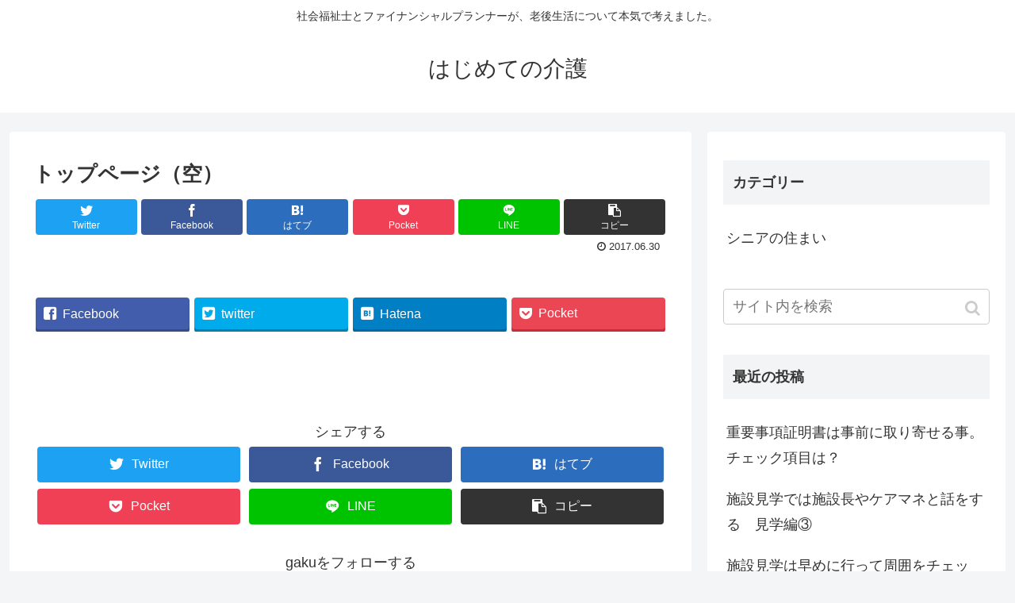

--- FILE ---
content_type: text/html; charset=UTF-8
request_url: https://rougoseikatu.net/%E3%83%88%E3%83%83%E3%83%97%E3%83%9A%E3%83%BC%E3%82%B8%EF%BC%88%E7%A9%BA%EF%BC%89
body_size: 8676
content:
<!doctype html>
<html lang="ja">

<head>
  
  <meta charset="utf-8">

<meta http-equiv="X-UA-Compatible" content="IE=edge">

<meta name="HandheldFriendly" content="True">
<meta name="MobileOptimized" content="320">
<meta name="viewport" content="width=device-width, initial-scale=1.0, viewport-fit=cover"/>



<title>トップページ（空） | はじめての介護</title>
<link rel='dns-prefetch' href='//ajax.googleapis.com' />
<link rel='dns-prefetch' href='//cdnjs.cloudflare.com' />
<link rel='dns-prefetch' href='//s.w.org' />
<link rel="alternate" type="application/rss+xml" title="はじめての介護 &raquo; フィード" href="https://rougoseikatu.net/feed" />
<link rel="alternate" type="application/rss+xml" title="はじめての介護 &raquo; コメントフィード" href="https://rougoseikatu.net/comments/feed" />
<meta name="description" content="" /><link rel='stylesheet' id='cocoon-style-css'  href='https://rougoseikatu.net/wp-content/themes/cocoon-master/style.css?ver=4.8.25&#038;fver=20190630104115' media='all' />
<style id='cocoon-style-inline-css'>
@media screen and (max-width:480px){.page-body{font-size:16px}}.main{width:860px}.sidebar{width:376px}@media screen and (max-width:1260px){ .wrap{width:auto}.main,.sidebar,.sidebar-left .main,.sidebar-left .sidebar{margin:0 .5%}.main{width:67%}.sidebar{padding:10px;width:30%}.entry-card-thumb{width:38%}.entry-card-content{margin-left:40%}}body::after{content:url(https://rougoseikatu.net/wp-content/themes/cocoon-master/lib/analytics/access.php?post_id=18&post_type=page);visibility:hidden;position:absolute;bottom:0;right:0;width:1px;height:1px;overflow:hidden} .toc-checkbox{display:none}.toc-content{visibility:hidden;  height:0;opacity:.2;transition:all .5s ease-out}.toc-checkbox:checked~.toc-content{ visibility:visible;padding-top:.6em;height:100%;opacity:1}.toc-title::after{content:'[開く]';margin-left:.5em;cursor:pointer;font-size:.8em}.toc-title:hover::after{text-decoration:underline}.toc-checkbox:checked+.toc-title::after{content:'[閉じる]'}#respond{display:none}.entry-content>*,.demo .entry-content p{line-height:1.8}.entry-content>*,.demo .entry-content p{margin-top:1.4em;margin-bottom:1.4em}.entry-content>.micro-top{margin-bottom:-1.54em}.entry-content>.micro-balloon{margin-bottom:-1.12em}.entry-content>.micro-bottom{margin-top:-1.54em}.entry-content>.micro-bottom.micro-balloon{margin-top:-1.12em;margin-bottom:1.4em}.blank-box.bb-key-color{border-color:#19448e}.iic-key-color li::before{color:#19448e}.blank-box.bb-tab.bb-key-color::before{background-color:#19448e}.tb-key-color .toggle-button{border:1px solid #19448e;background:#19448e;color:#fff}.tb-key-color .toggle-button::before{color:#ccc}.tb-key-color .toggle-checkbox:checked~.toggle-content{border-color:#19448e}.cb-key-color.caption-box{border-color:#19448e}.cb-key-color .caption-box-label{background-color:#19448e;color:#fff}.tcb-key-color .tab-caption-box-label{background-color:#19448e;color:#fff}.tcb-key-color .tab-caption-box-content{border-color:#19448e}.lb-key-color .label-box-content{border-color:#19448e}.mc-key-color{background-color:#19448e;color:#fff;border:0}.mc-key-color.micro-bottom::after{border-bottom-color:#19448e;border-top-color:transparent}.mc-key-color::before{border-top-color:transparent;border-bottom-color:transparent}.mc-key-color::after{border-top-color:#19448e}.btn-key-color,.btn-wrap.btn-wrap-key-color>a{background-color:#19448e}.has-text-color.has-key-color-color{color:#19448e}.has-background.has-key-color-background-color{background-color:#19448e}.article.page-body,body#tinymce.wp-editor{background-color:#fff}.article.page-body,.editor-post-title__block .editor-post-title__input,body#tinymce.wp-editor{color:#333}
</style>
<link rel='stylesheet' id='cocoon-keyframes-css'  href='https://rougoseikatu.net/wp-content/themes/cocoon-master/keyframes.css?ver=4.8.25&#038;fver=20190630104115' media='all' />
<link rel='stylesheet' id='font-awesome-style-css'  href='https://rougoseikatu.net/wp-content/themes/cocoon-master/webfonts/fontawesome/css/font-awesome.min.css?ver=4.8.25&#038;fver=20190630104115' media='all' />
<link rel='stylesheet' id='icomoon-style-css'  href='https://rougoseikatu.net/wp-content/themes/cocoon-master/webfonts/icomoon/style.css?ver=4.8.25&#038;fver=20190630104115' media='all' />
<link rel='stylesheet' id='baguettebox-style-css'  href='https://rougoseikatu.net/wp-content/themes/cocoon-master/plugins/baguettebox/dist/baguetteBox.min.css?ver=4.8.25&#038;fver=20190630104115' media='all' />
<link rel='stylesheet' id='slick-theme-style-css'  href='https://rougoseikatu.net/wp-content/themes/cocoon-master/plugins/slick/slick-theme.css?ver=4.8.25&#038;fver=20190630104115' media='all' />
<link rel='stylesheet' id='cocoon-child-style-css'  href='https://rougoseikatu.net/wp-content/themes/cocoon-child-master/style.css?ver=4.8.25&#038;fver=20190630104221' media='all' />
<link rel='stylesheet' id='cocoon-child-keyframes-css'  href='https://rougoseikatu.net/wp-content/themes/cocoon-child-master/keyframes.css?ver=4.8.25&#038;fver=20190630104221' media='all' />
<link rel='stylesheet' id='contact-form-7-css'  href='https://rougoseikatu.net/wp-content/plugins/contact-form-7/includes/css/styles.css?ver=4.8.1&#038;fver=20170726074343' media='all' />
<link rel='stylesheet' id='dashicons-css'  href='https://rougoseikatu.net/wp-includes/css/dashicons.min.css?ver=4.8.25&#038;fver=20160505032928' media='all' />
<link rel='stylesheet' id='to-top-css'  href='https://rougoseikatu.net/wp-content/plugins/to-top/public/css/to-top-public.css?ver=1.0&#038;fver=20170629015330' media='all' />
<link rel='stylesheet' id='vkExUnit_common_style-css'  href='https://rougoseikatu.net/wp-content/plugins/vk-all-in-one-expansion-unit/css/vkExUnit_style.css?ver=5.3.8&#038;fver=20170705112858' media='all' />
<script src='https://ajax.googleapis.com/ajax/libs/jquery/1.12.4/jquery.min.js?ver=1.12.4'></script>
<script src='https://cdnjs.cloudflare.com/ajax/libs/jquery-migrate/1.4.1/jquery-migrate.min.js?ver=1.4.1'></script>
<script>
/* <![CDATA[ */
var to_top_options = {"scroll_offset":"100","icon_opacity":"50","style":"icon","icon_type":"dashicons-arrow-up-alt2","icon_color":"#ffffff","icon_bg_color":"#000000","icon_size":"32","border_radius":"5","image":"https:\/\/rougoseikatu.net\/wp-content\/plugins\/to-top\/admin\/images\/default.png","image_width":"65","image_alt":"","location":"bottom-right","margin_x":"20","margin_y":"20","show_on_admin":"0","enable_autohide":"0","autohide_time":"2","enable_hide_small_device":"0","small_device_max_width":"640","reset":"0"};
/* ]]> */
</script>
<script src='https://rougoseikatu.net/wp-content/plugins/to-top/public/js/to-top-public.js?ver=1.0&#038;fver=20170629015330'></script>
<link rel='shortlink' href='https://rougoseikatu.net/?p=18' />
<!-- Cocoon site icon -->
<link rel="icon" href="https://rougoseikatu.net/wp-content/themes/cocoon-master/images/site-icon32x32.png" sizes="32x32" />
<link rel="icon" href="https://rougoseikatu.net/wp-content/themes/cocoon-master/images/site-icon192x192.png" sizes="192x192" />
<link rel="apple-touch-icon" href="https://rougoseikatu.net/wp-content/themes/cocoon-master/images/site-icon180x180.png" />
<meta name="msapplication-TileImage" content="https://rougoseikatu.net/wp-content/themes/cocoon-master/images/site-icon270x270.png" />
<!-- Cocoon canonical -->
<link rel="canonical" href="https://rougoseikatu.net/%e3%83%88%e3%83%83%e3%83%97%e3%83%9a%e3%83%bc%e3%82%b8%ef%bc%88%e7%a9%ba%ef%bc%89">
<!-- Cocoon JSON-LD -->
<script type="application/ld+json">
{
  "@context": "https://schema.org",
  "@type": "Article",
  "mainEntityOfPage":{
    "@type":"WebPage",
    "@id":"https://rougoseikatu.net/%e3%83%88%e3%83%83%e3%83%97%e3%83%9a%e3%83%bc%e3%82%b8%ef%bc%88%e7%a9%ba%ef%bc%89"
  },
  "headline": "トップページ（空）",
  "image": {
    "@type": "ImageObject",
    "url": "https://rougoseikatu.net/wp-content/themes/cocoon-master/images/no-image-large.png",
    "width": 800,
    "height": 451
  },
  "datePublished": "2017-06-30T21:05:44+00:00",
  "dateModified": "2017-06-30T21:05:44+00:00",
  "author": {
    "@type": "Person",
    "name": "gaku"
  },
  "publisher": {
    "@type": "Organization",
    "name": "はじめての介護",
    "logo": {
      "@type": "ImageObject",
      "url": "https://rougoseikatu.net/wp-content/themes/cocoon-master/images/no-amp-logo.png",
      "width": 206,
      "height": 60
    }
  },
  "description": "…"
}
</script>

<!-- OGP -->
<meta property="og:type" content="article">
<meta property="og:description" content="">
<meta property="og:title" content="トップページ（空）">
<meta property="og:url" content="https://rougoseikatu.net/%e3%83%88%e3%83%83%e3%83%97%e3%83%9a%e3%83%bc%e3%82%b8%ef%bc%88%e7%a9%ba%ef%bc%89">
<meta property="og:image" content="https://rougoseikatu.net/wp-content/themes/cocoon-master/screenshot.jpg">
<meta property="og:site_name" content="はじめての介護">
<meta property="og:locale" content="ja_JP">
<meta property="article:published_time" content="2017-06-30T21:05:44+00:00" />
<meta property="article:modified_time" content="2017-06-30T21:05:44+00:00" />
<!-- /OGP -->

<!-- Twitter Card -->
<meta name="twitter:card" content="summary_large_image">
<meta name="twitter:description" content="">
<meta name="twitter:title" content="トップページ（空）">
<meta name="twitter:url" content="https://rougoseikatu.net/%e3%83%88%e3%83%83%e3%83%97%e3%83%9a%e3%83%bc%e3%82%b8%ef%bc%88%e7%a9%ba%ef%bc%89">
<meta name="twitter:image" content="https://rougoseikatu.net/wp-content/themes/cocoon-master/screenshot.jpg">
<meta name="twitter:domain" content="rougoseikatu.net">
<!-- /Twitter Card -->
<!-- [ VK All in one Expansion Unit OGP ] -->
<meta property="og:site_name" content="はじめての介護" />
<meta property="og:url" content="https://rougoseikatu.net/%e3%83%88%e3%83%83%e3%83%97%e3%83%9a%e3%83%bc%e3%82%b8%ef%bc%88%e7%a9%ba%ef%bc%89" />
<meta property="og:title" content="トップページ（空） | はじめての介護" />
<meta property="og:description" content="" />
<meta property="og:type" content="article" />
<!-- [ / VK All in one Expansion Unit OGP ] -->
    <style>
	h1.entry-title:first-letter,
.single h1.entry-title:first-letter { color:inherit; }    </style>
		


<script>
	// document.addEventListener('DOMContentLoaded', function() {
	// 	if ('serviceWorker' in navigator) {
	// 		navigator.serviceWorker.getRegistration()
	// 			.then(registration => {
	// 				registration.unregister();
	// 		})
	// 	}
	// }, false);
</script>


</head>

<body class="page-template-default page page-id-18 public-page page-body ff-yu-gothic fz-18px fw-400 hlt-center-logo-wrap ect-entry-card-wrap rect-entry-card-wrap  no-scrollable-sidebar no-scrollable-main sidebar-right mblt-footer-mobile-buttons scrollable-mobile-buttons author-admin mobile-button-fmb no-mobile-sidebar no-sp-snippet" itemscope itemtype="https://schema.org/WebPage">






<div id="container" class="container cf">
  
<div id="header-container" class="header-container">
  <div class="header-container-in hlt-center-logo">
    <header id="header" class="header cf" itemscope itemtype="https://schema.org/WPHeader">

      <div id="header-in" class="header-in wrap cf" itemscope itemtype="https://schema.org/WebSite">

        
<div class="tagline" itemprop="alternativeHeadline">社会福祉士とファイナンシャルプランナーが、老後生活について本気で考えました。</div>

        
        <div class="logo logo-header logo-text"><a href="https://rougoseikatu.net" class="site-name site-name-text-link" itemprop="url"><span class="site-name-text" itemprop="name about">はじめての介護</span></a></div>
        
        
      </div>

    </header>

    <!-- Navigation -->
<nav id="navi" class="navi cf" itemscope itemtype="https://schema.org/SiteNavigationElement">
  <div id="navi-in" class="navi-in wrap cf">
          </div><!-- /#navi-in -->
</nav>
<!-- /Navigation -->
  </div><!-- /.header-container-in -->
</div><!-- /.header-container -->

  
  

  
  
  
  
  
  <div id="content" class="content cf">

    <div id="content-in" class="content-in wrap">

        <main id="main" class="main" itemscope itemtype="https://schema.org/Blog">




<article id="post-18" class="article post-18 page type-page status-publish hentry" itemscope="itemscope" itemprop="blogPost" itemtype="https://schema.org/BlogPosting">
  
      
      
      <header class="article-header entry-header">
        <h1 class="entry-title" itemprop="headline">
          トップページ（空）        </h1>

        
        
        <div class="eye-catch-wrap display-none">
<figure class="eye-catch" itemprop="image" itemscope itemtype="https://schema.org/ImageObject">
   <img src="https://rougoseikatu.net/wp-content/themes/cocoon-master/screenshot.jpg" width="880" height="660" alt="">  <meta itemprop="url" content="https://rougoseikatu.net/wp-content/themes/cocoon-master/screenshot.jpg">
  <meta itemprop="width" content="880">
  <meta itemprop="height" content="660">
  </figure>
</div>

        <div class="sns-share ss-col-6 ss-high-and-low-lc bc-brand-color sbc-hide ss-top">
  
  <div class="sns-share-buttons sns-buttons">
          <a href="https://twitter.com/intent/tweet?text=%E3%83%88%E3%83%83%E3%83%97%E3%83%9A%E3%83%BC%E3%82%B8%EF%BC%88%E7%A9%BA%EF%BC%89&amp;url=https%3A%2F%2Frougoseikatu.net%2F%25e3%2583%2588%25e3%2583%2583%25e3%2583%2597%25e3%2583%259a%25e3%2583%25bc%25e3%2582%25b8%25ef%25bc%2588%25e7%25a9%25ba%25ef%25bc%2589" class="share-button twitter-button twitter-share-button-sq" target="blank" rel="nofollow noopener noreferrer"><span class="social-icon icon-twitter"></span><span class="button-caption">Twitter</span><span class="share-count twitter-share-count"></span></a>
    
          <a href="//www.facebook.com/sharer/sharer.php?u=https%3A%2F%2Frougoseikatu.net%2F%25e3%2583%2588%25e3%2583%2583%25e3%2583%2597%25e3%2583%259a%25e3%2583%25bc%25e3%2582%25b8%25ef%25bc%2588%25e7%25a9%25ba%25ef%25bc%2589&amp;t=%E3%83%88%E3%83%83%E3%83%97%E3%83%9A%E3%83%BC%E3%82%B8%EF%BC%88%E7%A9%BA%EF%BC%89" class="share-button facebook-button facebook-share-button-sq" target="blank" rel="nofollow noopener noreferrer"><span class="social-icon icon-facebook"></span><span class="button-caption">Facebook</span><span class="share-count facebook-share-count"></span></a>
    
          <a href="//b.hatena.ne.jp/entry/s/rougoseikatu.net/%e3%83%88%e3%83%83%e3%83%97%e3%83%9a%e3%83%bc%e3%82%b8%ef%bc%88%e7%a9%ba%ef%bc%89" class="share-button hatebu-button hatena-bookmark-button hatebu-share-button-sq" data-hatena-bookmark-layout="simple" title="トップページ（空）" target="blank" rel="nofollow noopener noreferrer"><span class="social-icon icon-hatena"></span><span class="button-caption">はてブ</span><span class="share-count hatebu-share-count"></span></a>
    
    
          <a href="//getpocket.com/edit?url=https://rougoseikatu.net/%e3%83%88%e3%83%83%e3%83%97%e3%83%9a%e3%83%bc%e3%82%b8%ef%bc%88%e7%a9%ba%ef%bc%89" class="share-button pocket-button pocket-share-button-sq" target="blank" rel="nofollow noopener noreferrer"><span class="social-icon icon-pocket"></span><span class="button-caption">Pocket</span><span class="share-count pocket-share-count"></span></a>
    
          <a href="//timeline.line.me/social-plugin/share?url=https%3A%2F%2Frougoseikatu.net%2F%25e3%2583%2588%25e3%2583%2583%25e3%2583%2597%25e3%2583%259a%25e3%2583%25bc%25e3%2582%25b8%25ef%25bc%2588%25e7%25a9%25ba%25ef%25bc%2589" class="share-button line-button line-share-button-sq" target="_blank" rel="nofollow noopener noreferrer"><span class="social-icon icon-line"></span><span class="button-caption">LINE</span><span class="share-count line-share-count"></span></a>
    
    
    
          <a href="javascript:void(0)" class="share-button copy-button copy-share-button-sq" rel="nofollow noopener noreferrer" data-clipboard-text="トップページ（空） https://rougoseikatu.net/%e3%83%88%e3%83%83%e3%83%97%e3%83%9a%e3%83%bc%e3%82%b8%ef%bc%88%e7%a9%ba%ef%bc%89"><span class="social-icon icon-copy"></span><span class="button-caption">コピー</span><span class="share-count copy-share-count"></span></a>
    
  </div><!-- /.sns-share-buttons -->

</div><!-- /.sns-share -->


        <div class="date-tags">
  <span class="post-date"><time class="entry-date date published updated" datetime="2017-06-30T21:05:44+00:00" itemprop="datePublished dateModified">2017.06.30</time></span>
  </div>

        
         
        
        
      </header>

      <div class="entry-content cf" itemprop="mainEntityOfPage">
      <div class="veu_socialSet veu_contentAddSection"><ul><li class="sb_facebook sb_icon"><a href="//www.facebook.com/sharer.php?src=bm&u=https://rougoseikatu.net/%e3%83%88%e3%83%83%e3%83%97%e3%83%9a%e3%83%bc%e3%82%b8%ef%bc%88%e7%a9%ba%ef%bc%89&amp;t=%E3%83%88%E3%83%83%E3%83%97%E3%83%9A%E3%83%BC%E3%82%B8%EF%BC%88%E7%A9%BA%EF%BC%89+%7C+%E3%81%AF%E3%81%98%E3%82%81%E3%81%A6%E3%81%AE%E4%BB%8B%E8%AD%B7" target="_blank" onclick="window.open(this.href,'FBwindow','width=650,height=450,menubar=no,toolbar=no,scrollbars=yes');return false;"><span class="vk_icon_w_r_sns_fb icon_sns"></span><span class="sns_txt">Facebook</span><span class="veu_count_sns_fb"></span></a></li><li class="sb_twitter sb_icon"><a href="//twitter.com/intent/tweet?url=https://rougoseikatu.net/%e3%83%88%e3%83%83%e3%83%97%e3%83%9a%e3%83%bc%e3%82%b8%ef%bc%88%e7%a9%ba%ef%bc%89&amp;text=%E3%83%88%E3%83%83%E3%83%97%E3%83%9A%E3%83%BC%E3%82%B8%EF%BC%88%E7%A9%BA%EF%BC%89+%7C+%E3%81%AF%E3%81%98%E3%82%81%E3%81%A6%E3%81%AE%E4%BB%8B%E8%AD%B7" target="_blank" onclick="window.open(this.href,'Twitterwindow','width=650,height=450,menubar=no,toolbar=no,scrollbars=yes');return false;" ><span class="vk_icon_w_r_sns_twitter icon_sns"></span><span class="sns_txt">twitter</span></a></li><li class="sb_hatena sb_icon"><a href="//b.hatena.ne.jp/add?mode=confirm&url=https://rougoseikatu.net/%e3%83%88%e3%83%83%e3%83%97%e3%83%9a%e3%83%bc%e3%82%b8%ef%bc%88%e7%a9%ba%ef%bc%89&amp;title=%E3%83%88%E3%83%83%E3%83%97%E3%83%9A%E3%83%BC%E3%82%B8%EF%BC%88%E7%A9%BA%EF%BC%89+%7C+%E3%81%AF%E3%81%98%E3%82%81%E3%81%A6%E3%81%AE%E4%BB%8B%E8%AD%B7" target="_blank" onclick="window.open(this.href,'Hatenawindow','width=650,height=450,menubar=no,toolbar=no,scrollbars=yes');return false;"><span class="vk_icon_w_r_sns_hatena icon_sns"></span><span class="sns_txt">Hatena</span><span class="veu_count_sns_hb"></span></a></li><li class="sb_pocket sb_icon"><a href="//getpocket.com/edit?url=https://rougoseikatu.net/%e3%83%88%e3%83%83%e3%83%97%e3%83%9a%e3%83%bc%e3%82%b8%ef%bc%88%e7%a9%ba%ef%bc%89&title=%E3%83%88%E3%83%83%E3%83%97%E3%83%9A%E3%83%BC%E3%82%B8%EF%BC%88%E7%A9%BA%EF%BC%89+%7C+%E3%81%AF%E3%81%98%E3%82%81%E3%81%A6%E3%81%AE%E4%BB%8B%E8%AD%B7" target="_blank" onclick="window.open(this.href,'Pokcetwindow','width=650,height=450,menubar=no,toolbar=no,scrollbars=yes');return false;"><i class="fa fa-get-pocket" aria-hidden="true"></i><span class="sns_txt">Pocket</span><span class="veu_count_sns_pocket"></span></a></li></ul></div><!-- [ /.socialSet ] -->      </div>

      
      <footer class="article-footer entry-footer">

        
        
        
<div class="entry-categories-tags ctdt-one-row">
  <div class="entry-categories"></div>
  <div class="entry-tags"></div>
</div>

        
        
        
        
        <div class="sns-share ss-col-3 bc-brand-color sbc-hide ss-bottom">
      <div class="sns-share-message">シェアする</div>
  
  <div class="sns-share-buttons sns-buttons">
          <a href="https://twitter.com/intent/tweet?text=%E3%83%88%E3%83%83%E3%83%97%E3%83%9A%E3%83%BC%E3%82%B8%EF%BC%88%E7%A9%BA%EF%BC%89&amp;url=https%3A%2F%2Frougoseikatu.net%2F%25e3%2583%2588%25e3%2583%2583%25e3%2583%2597%25e3%2583%259a%25e3%2583%25bc%25e3%2582%25b8%25ef%25bc%2588%25e7%25a9%25ba%25ef%25bc%2589" class="share-button twitter-button twitter-share-button-sq" target="blank" rel="nofollow noopener noreferrer"><span class="social-icon icon-twitter"></span><span class="button-caption">Twitter</span><span class="share-count twitter-share-count"></span></a>
    
          <a href="//www.facebook.com/sharer/sharer.php?u=https%3A%2F%2Frougoseikatu.net%2F%25e3%2583%2588%25e3%2583%2583%25e3%2583%2597%25e3%2583%259a%25e3%2583%25bc%25e3%2582%25b8%25ef%25bc%2588%25e7%25a9%25ba%25ef%25bc%2589&amp;t=%E3%83%88%E3%83%83%E3%83%97%E3%83%9A%E3%83%BC%E3%82%B8%EF%BC%88%E7%A9%BA%EF%BC%89" class="share-button facebook-button facebook-share-button-sq" target="blank" rel="nofollow noopener noreferrer"><span class="social-icon icon-facebook"></span><span class="button-caption">Facebook</span><span class="share-count facebook-share-count"></span></a>
    
          <a href="//b.hatena.ne.jp/entry/s/rougoseikatu.net/%e3%83%88%e3%83%83%e3%83%97%e3%83%9a%e3%83%bc%e3%82%b8%ef%bc%88%e7%a9%ba%ef%bc%89" class="share-button hatebu-button hatena-bookmark-button hatebu-share-button-sq" data-hatena-bookmark-layout="simple" title="トップページ（空）" target="blank" rel="nofollow noopener noreferrer"><span class="social-icon icon-hatena"></span><span class="button-caption">はてブ</span><span class="share-count hatebu-share-count"></span></a>
    
    
          <a href="//getpocket.com/edit?url=https://rougoseikatu.net/%e3%83%88%e3%83%83%e3%83%97%e3%83%9a%e3%83%bc%e3%82%b8%ef%bc%88%e7%a9%ba%ef%bc%89" class="share-button pocket-button pocket-share-button-sq" target="blank" rel="nofollow noopener noreferrer"><span class="social-icon icon-pocket"></span><span class="button-caption">Pocket</span><span class="share-count pocket-share-count"></span></a>
    
          <a href="//timeline.line.me/social-plugin/share?url=https%3A%2F%2Frougoseikatu.net%2F%25e3%2583%2588%25e3%2583%2583%25e3%2583%2597%25e3%2583%259a%25e3%2583%25bc%25e3%2582%25b8%25ef%25bc%2588%25e7%25a9%25ba%25ef%25bc%2589" class="share-button line-button line-share-button-sq" target="_blank" rel="nofollow noopener noreferrer"><span class="social-icon icon-line"></span><span class="button-caption">LINE</span><span class="share-count line-share-count"></span></a>
    
    
    
          <a href="javascript:void(0)" class="share-button copy-button copy-share-button-sq" rel="nofollow noopener noreferrer" data-clipboard-text="トップページ（空） https://rougoseikatu.net/%e3%83%88%e3%83%83%e3%83%97%e3%83%9a%e3%83%bc%e3%82%b8%ef%bc%88%e7%a9%ba%ef%bc%89"><span class="social-icon icon-copy"></span><span class="button-caption">コピー</span><span class="share-count copy-share-count"></span></a>
    
  </div><!-- /.sns-share-buttons -->

</div><!-- /.sns-share -->

        <!-- SNSページ -->
<div class="sns-follow bc-brand-color fbc-hide sf-bottom">

    <div class="sns-follow-message">gakuをフォローする</div>
    <div class="sns-follow-buttons sns-buttons">

  
  
  
  
  
  
  
  
  
  
  
  
  
  
  
  
    
      <a href="//feedly.com/i/subscription/feed/https%3A%2F%2Frougoseikatu.net%2Ffeed" class="follow-button feedly-button feedly-follow-button-sq" target="blank" title="feedlyで更新情報を購読" rel="nofollow noopener noreferrer"><span class="icon-feedly-logo"></span><span class="follow-count feedly-follow-count"></span></a>
  
      <a href="https://rougoseikatu.net/feed" class="follow-button rss-button rss-follow-button-sq" target="_blank" title="RSSで更新情報をフォロー" rel="nofollow noopener noreferrer"><span class="icon-rss-logo"></span></a>
  
  </div><!-- /.sns-follow-buttons -->

</div><!-- /.sns-follow -->

        
        
        
        <div class="footer-meta">
  <div class="author-info">
    <a href="https://rougoseikatu.net/author/gaku" class="author-link">
      <span class="post-author vcard author" itemprop="editor author creator copyrightHolder" itemscope itemtype="https://schema.org/Person">
        <span class="author-name fn" itemprop="name">gaku</span>
      </span>
    </a>
  </div>
</div>

        <!-- publisher設定 -->
                <div class="publisher" itemprop="publisher" itemscope itemtype="https://schema.org/Organization">
            <div itemprop="logo" itemscope itemtype="https://schema.org/ImageObject">
              <img src="https://rougoseikatu.net/wp-content/themes/cocoon-master/images/no-amp-logo.png" width="206" height="60" alt="">
              <meta itemprop="url" content="https://rougoseikatu.net/wp-content/themes/cocoon-master/images/no-amp-logo.png">
              <meta itemprop="width" content="206">
              <meta itemprop="height" content="60">
            </div>
            <div itemprop="name">はじめての介護</div>
        </div>
      </footer>

    </article>



<div id="breadcrumb" class="breadcrumb breadcrumb-page pbp-main-bottom" itemscope itemtype="https://schema.org/BreadcrumbList">
  <div class="breadcrumb-home" itemscope itemtype="https://schema.org/ListItem" itemprop="itemListElement"><span class="fa fa-home fa-fw"></span><a href="https://rougoseikatu.net" itemprop="item"><span itemprop="name">ホーム</span></a><meta itemprop="position" content="1" /></div>
    </div><!-- /#breadcrumb -->


          </main>

        <div id="sidebar" class="sidebar nwa cf" role="complementary">

  
	<aside id="categories-2" class="widget widget-sidebar widget-sidebar-standard widget_categories"><h3 class="widget-sidebar-title widget-title">カテゴリー</h3>		<ul>
	<li class="cat-item cat-item-1"><a class="cf" href="https://rougoseikatu.net/category/variation" >シニアの住まい</a>
</li>
		</ul>
</aside><aside id="search-2" class="widget widget-sidebar widget-sidebar-standard widget_search"><form class="search-box input-box" method="get" action="https://rougoseikatu.net/">
  <input type="text" placeholder="サイト内を検索" name="s" class="search-edit" aria-label="input">
  <button type="submit" class="search-submit" role="button" aria-label="button"></button>
</form>
</aside>		<aside id="recent-posts-2" class="widget widget-sidebar widget-sidebar-standard widget_recent_entries">		<h3 class="widget-sidebar-title widget-title">最近の投稿</h3>		<ul>
					<li>
				<a href="https://rougoseikatu.net/jusetsu">重要事項証明書は事前に取り寄せる事。チェック項目は？</a>
						</li>
					<li>
				<a href="https://rougoseikatu.net/shisetsuchou">施設見学では施設長やケアマネと話をする　見学編③</a>
						</li>
					<li>
				<a href="https://rougoseikatu.net/check-point">施設見学は早めに行って周囲をチェック　見学編②</a>
						</li>
					<li>
				<a href="https://rougoseikatu.net/lunchtime">施設の見学時間は、ランチタイムがベスト！見学編①</a>
						</li>
					<li>
				<a href="https://rougoseikatu.net/seikyu">希望通りの施設なんて存在しない？資料請求の目標は10社</a>
						</li>
				</ul>
		</aside>		<aside id="archives-2" class="widget widget-sidebar widget-sidebar-standard widget_archive"><h3 class="widget-sidebar-title widget-title">アーカイブ</h3>		<ul>
			<li><a class="cf" href='https://rougoseikatu.net/2017/08'>2017年8月</a></li>
	<li><a class="cf" href='https://rougoseikatu.net/2017/07'>2017年7月</a></li>
		</ul>
		</aside><aside id="meta-2" class="widget widget-sidebar widget-sidebar-standard widget_meta"><h3 class="widget-sidebar-title widget-title">メタ情報</h3>			<ul>
						<li><a href="https://rougoseikatu.net/wp-login.php">ログイン</a></li>
			<li><a href="https://rougoseikatu.net/feed">投稿の <abbr title="Really Simple Syndication">RSS</abbr></a></li>
			<li><a href="https://rougoseikatu.net/comments/feed">コメントの <abbr title="Really Simple Syndication">RSS</abbr></a></li>
			<li><a href="https://ja.wordpress.org/" title="Powered by WordPress, state-of-the-art semantic personal publishing platform.">WordPress.org</a></li>			</ul>
			</aside>
  
  
</div>

      </div>

    </div>

    
    
    
    <footer id="footer" class="footer footer-container nwa" itemscope itemtype="https://schema.org/WPFooter">

      <div id="footer-in" class="footer-in wrap cf">

        
        
        
<div class="footer-bottom fdt-logo fnm-text-width cf">
  <div class="footer-bottom-logo">
    <div class="logo logo-footer logo-text"><a href="https://rougoseikatu.net" class="site-name site-name-text-link" itemprop="url"><span class="site-name-text" itemprop="name about">はじめての介護</span></a></div>  </div>

  <div class="footer-bottom-content">
     <nav id="navi-footer" class="navi-footer">
  <div id="navi-footer-in" class="navi-footer-in">
      </div>
</nav>

    <div class="source-org copyright">© 2017 はじめての介護.</div>
  </div>

</div>

      </div>

    </footer>

  </div>

  <div id="go-to-top" class="go-to-top">
      <a class="go-to-top-button go-to-top-common go-to-top-hide go-to-top-button-icon-font"><span class="fa fa-angle-double-up"></span></a>
  </div>

  
  

  

<ul class="mobile-footer-menu-buttons mobile-menu-buttons">

      

    
<!-- ホームボタン -->
<li class="home-menu-button menu-button">
  <a href="https://rougoseikatu.net" class="menu-button-in">
    <div class="home-menu-icon menu-icon"></div>
    <div class="home-menu-caption menu-caption">ホーム</div>
  </a>
</li>

    
<!-- 検索ボタン -->
  <!-- 検索ボタン -->
  <li class="search-menu-button menu-button">
    <input id="search-menu-input" type="checkbox" class="display-none">
    <label id="search-menu-open" class="menu-open menu-button-in" for="search-menu-input">
      <div class="search-menu-icon menu-icon"></div>
      <div class="search-menu-caption menu-caption">検索</div>
    </label>
    <label class="display-none" id="search-menu-close" for="search-menu-input"></label>
    <div id="search-menu-content" class="search-menu-content">
      <form class="search-box input-box" method="get" action="https://rougoseikatu.net/">
  <input type="text" placeholder="サイト内を検索" name="s" class="search-edit" aria-label="input">
  <button type="submit" class="search-submit" role="button" aria-label="button"></button>
</form>
    </div>
  </li>

    
<!-- トップボタン -->
<li class="top-menu-button menu-button">
  <a class="go-to-top-common top-menu-a menu-button-in">
    <div class="top-menu-icon menu-icon"></div>
    <div class="top-menu-caption menu-caption">トップ</div>
  </a>
</li>

    
<!-- サイドバーボタン -->
  <li class="sidebar-menu-button menu-button">
    <input id="sidebar-menu-input" type="checkbox" class="display-none">
    <label id="sidebar-menu-open" class="menu-open menu-button-in" for="sidebar-menu-input">
      <div class="sidebar-menu-icon menu-icon"></div>
      <div class="sidebar-menu-caption menu-caption">サイドバー</div>
    </label>
    <label class="display-none" id="sidebar-menu-close" for="sidebar-menu-input"></label>
    <div id="sidebar-menu-content" class="sidebar-menu-content menu-content">
      <label class="sidebar-menu-close-button menu-close-button" for="sidebar-menu-input"></label>
      <div id="slide-in-sidebar" class="sidebar nwa cf" role="complementary">

  
	<aside id="slide-in-categories-2" class="widget widget-sidebar widget-sidebar-standard widget_categories"><h3 class="widget-sidebar-title widget-title">カテゴリー</h3>		<ul>
	<li class="cat-item cat-item-1"><a class="cf" href="https://rougoseikatu.net/category/variation" >シニアの住まい</a>
</li>
		</ul>
</aside><aside id="slide-in-search-2" class="widget widget-sidebar widget-sidebar-standard widget_search"><form class="search-box input-box" method="get" action="https://rougoseikatu.net/">
  <input type="text" placeholder="サイト内を検索" name="s" class="search-edit" aria-label="input">
  <button type="submit" class="search-submit" role="button" aria-label="button"></button>
</form>
</aside>		<aside id="slide-in-recent-posts-2" class="widget widget-sidebar widget-sidebar-standard widget_recent_entries">		<h3 class="widget-sidebar-title widget-title">最近の投稿</h3>		<ul>
					<li>
				<a href="https://rougoseikatu.net/jusetsu">重要事項証明書は事前に取り寄せる事。チェック項目は？</a>
						</li>
					<li>
				<a href="https://rougoseikatu.net/shisetsuchou">施設見学では施設長やケアマネと話をする　見学編③</a>
						</li>
					<li>
				<a href="https://rougoseikatu.net/check-point">施設見学は早めに行って周囲をチェック　見学編②</a>
						</li>
					<li>
				<a href="https://rougoseikatu.net/lunchtime">施設の見学時間は、ランチタイムがベスト！見学編①</a>
						</li>
					<li>
				<a href="https://rougoseikatu.net/seikyu">希望通りの施設なんて存在しない？資料請求の目標は10社</a>
						</li>
				</ul>
		</aside>		<aside id="slide-in-archives-2" class="widget widget-sidebar widget-sidebar-standard widget_archive"><h3 class="widget-sidebar-title widget-title">アーカイブ</h3>		<ul>
			<li><a class="cf" href='https://rougoseikatu.net/2017/08'>2017年8月</a></li>
	<li><a class="cf" href='https://rougoseikatu.net/2017/07'>2017年7月</a></li>
		</ul>
		</aside><aside id="slide-in-meta-2" class="widget widget-sidebar widget-sidebar-standard widget_meta"><h3 class="widget-sidebar-title widget-title">メタ情報</h3>			<ul>
						<li><a href="https://rougoseikatu.net/wp-login.php">ログイン</a></li>
			<li><a href="https://rougoseikatu.net/feed">投稿の <abbr title="Really Simple Syndication">RSS</abbr></a></li>
			<li><a href="https://rougoseikatu.net/comments/feed">コメントの <abbr title="Really Simple Syndication">RSS</abbr></a></li>
			<li><a href="https://ja.wordpress.org/" title="Powered by WordPress, state-of-the-art semantic personal publishing platform.">WordPress.org</a></li>			</ul>
			</aside>
  
  
</div>
    </div>
  </li>
  
</ul>



  <div id="to_top_scrollup" class="dashicons dashicons-arrow-up-alt2"><span class="screen-reader-text">Scroll Up</span></div><div id="fb-root"></div>
<script>(function(d, s, id) {
	var js, fjs = d.getElementsByTagName(s)[0];
	if (d.getElementById(id)) return;
	js = d.createElement(s); js.id = id;
	js.src = "//connect.facebook.net/ja_JP/sdk.js#xfbml=1&version=v2.9&appId=";
	fjs.parentNode.insertBefore(js, fjs);
}(document, 'script', 'facebook-jssdk'));</script>
	<script src='https://rougoseikatu.net/wp-content/themes/cocoon-master/plugins/baguettebox/dist/baguetteBox.min.js?ver=4.8.25&#038;fver=20190630104115'></script>
<script>
(function($){baguetteBox.run(".entry-content")})(jQuery);
</script>
<script src='https://rougoseikatu.net/wp-content/themes/cocoon-master/plugins/slick/slick.min.js?ver=4.8.25&#038;fver=20190630104115'></script>
<script>
(function($){$(".carousel-content").slick({dots:!0,autoplaySpeed:5000,infinite:!0,slidesToShow:6,slidesToScroll:6,responsive:[{breakpoint:1240,settings:{slidesToShow:5,slidesToScroll:5}},{breakpoint:1023,settings:{slidesToShow:4,slidesToScroll:4}},{breakpoint:834,settings:{slidesToShow:3,slidesToScroll:3}},{breakpoint:480,settings:{slidesToShow:2,slidesToScroll:2}}]})})(jQuery);
</script>
<script src='https://rougoseikatu.net/wp-includes/js/comment-reply.min.js?ver=4.8.25&#038;fver=20210415035938'></script>
<script>
/* <![CDATA[ */
var cocoon_localize_script_options = {"is_lazy_load_enable":null,"is_fixed_mobile_buttons_enable":null,"is_google_font_lazy_load_enable":null};
/* ]]> */
</script>
<script src='https://rougoseikatu.net/wp-content/themes/cocoon-master/javascript.js?ver=4.8.25&#038;fver=20190630104115'></script>
<script src='https://rougoseikatu.net/wp-content/themes/cocoon-master/js/set-event-passive.js?ver=4.8.25&#038;fver=20190630104115'></script>
<script src='https://rougoseikatu.net/wp-content/themes/cocoon-child-master/javascript.js?ver=4.8.25&#038;fver=20190630104221'></script>
<script>
/* <![CDATA[ */
var wpcf7 = {"apiSettings":{"root":"https:\/\/rougoseikatu.net\/wp-json\/contact-form-7\/v1","namespace":"contact-form-7\/v1"},"recaptcha":{"messages":{"empty":"\u3042\u306a\u305f\u304c\u30ed\u30dc\u30c3\u30c8\u3067\u306f\u306a\u3044\u3053\u3068\u3092\u8a3c\u660e\u3057\u3066\u304f\u3060\u3055\u3044\u3002"}}};
/* ]]> */
</script>
<script src='https://rougoseikatu.net/wp-content/plugins/contact-form-7/includes/js/scripts.js?ver=4.8.1&#038;fver=20170726074343'></script>
<script>
/* <![CDATA[ */
var vkExOpt = {"ajax_url":"https:\/\/rougoseikatu.net\/wp-admin\/admin-ajax.php"};
/* ]]> */
</script>
<script src='https://rougoseikatu.net/wp-content/plugins/vk-all-in-one-expansion-unit/js/all.min.js?ver=5.3.8&#038;fver=20170705112858'></script>

            <div class="copy-info">タイトルとURLをコピーしました</div>
  <script src="//cdn.jsdelivr.net/clipboard.js/1.5.13/clipboard.min.js"></script>
  <script>
  (function($){
    var clipboard = new Clipboard('.copy-button');//clipboardで使う要素を指定
    clipboard.on('success', function(e) {
      $('.copy-info').fadeIn(500).delay(1000).fadeOut(500);

      e.clearSelection();
    });
  })(jQuery);
  </script>
        <script>window.twttr=(function(d,s,id){var js,fjs=d.getElementsByTagName(s)[0],t=window.twttr||{};if(d.getElementById(id))return t;js=d.createElement(s);js.id=id;js.src="https://platform.twitter.com/widgets.js";fjs.parentNode.insertBefore(js,fjs);t._e=[];t.ready=function(f){t._e.push(f)};return t}(document,"script","twitter-wjs"));</script>
  

  
  
  

</body>

</html>
